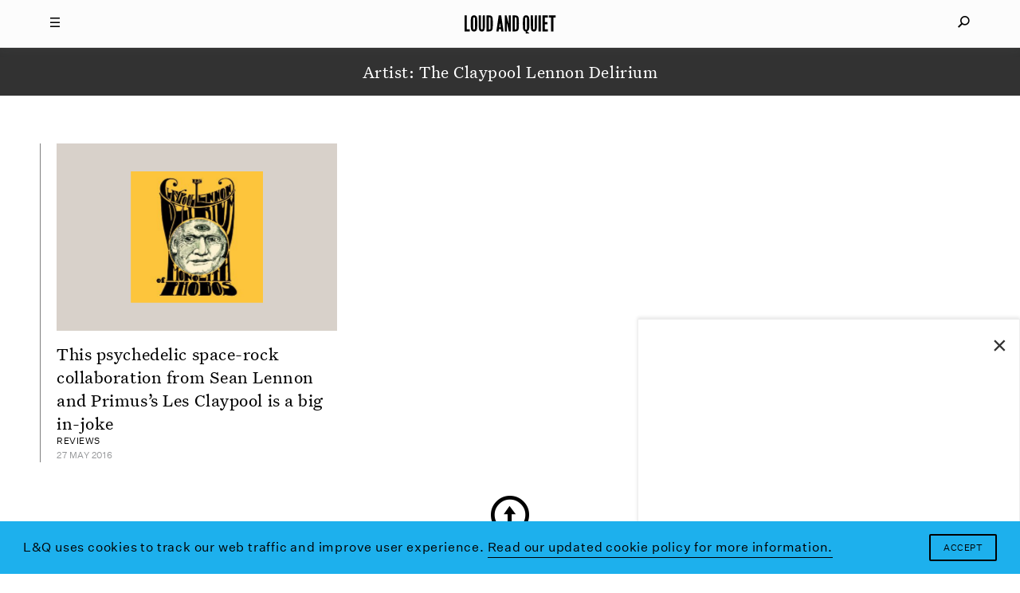

--- FILE ---
content_type: text/html; charset=UTF-8
request_url: https://www.loudandquiet.com/artist/the-claypool-lennon-delirium/
body_size: 8334
content:
<!doctype html><html class=no-js lang=en-US> <!-- 

  Website built and hosted by 44 Bytes Ltd. 
  
  https://www.44bytes.net/ 

  Powered by HTML5 boilerplate, Roots, Bootstrap,
  LESSCSS, Nginx, Git, and lots & lots of coffee.

--><head><meta charset="utf-8"><meta http-equiv="X-UA-Compatible" content="IE=edge"><title>The Claypool Lennon Delirium Archives - Loud And Quiet</title><meta name="viewport" content="width=device-width, initial-scale=1, maximum-scale=1, user-scalable=no"><meta name='robots' content='index, follow, max-image-preview:large, max-snippet:-1, max-video-preview:-1'><link rel=canonical href=https://www.loudandquiet.com/artist/the-claypool-lennon-delirium/ ><meta property="og:locale" content="en_US"><meta property="og:type" content="article"><meta property="og:title" content="The Claypool Lennon Delirium Archives - Loud And Quiet"><meta property="og:url" content="https://www.loudandquiet.com/artist/the-claypool-lennon-delirium/"><meta property="og:site_name" content="Loud And Quiet"><meta name="twitter:card" content="summary_large_image"><meta name="twitter:site" content="@LoudAndQuietMag"> <script type=application/ld+json class=yoast-schema-graph>{"@context":"https://schema.org","@graph":[{"@type":"CollectionPage","@id":"https://www.loudandquiet.com/artist/the-claypool-lennon-delirium/","url":"https://www.loudandquiet.com/artist/the-claypool-lennon-delirium/","name":"The Claypool Lennon Delirium Archives - Loud And Quiet","isPartOf":{"@id":"https://www.loudandquiet.com/#website"},"primaryImageOfPage":{"@id":"https://www.loudandquiet.com/artist/the-claypool-lennon-delirium/#primaryimage"},"image":{"@id":"https://www.loudandquiet.com/artist/the-claypool-lennon-delirium/#primaryimage"},"thumbnailUrl":"https://www.loudandquiet.com/files/2016/10/claypool-lennon-delirium-monolith-phobos-artwork.jpg","breadcrumb":{"@id":"https://www.loudandquiet.com/artist/the-claypool-lennon-delirium/#breadcrumb"},"inLanguage":"en-US"},{"@type":"ImageObject","inLanguage":"en-US","@id":"https://www.loudandquiet.com/artist/the-claypool-lennon-delirium/#primaryimage","url":"https://www.loudandquiet.com/files/2016/10/claypool-lennon-delirium-monolith-phobos-artwork.jpg","contentUrl":"https://www.loudandquiet.com/files/2016/10/claypool-lennon-delirium-monolith-phobos-artwork.jpg","width":1200,"height":1200},{"@type":"BreadcrumbList","@id":"https://www.loudandquiet.com/artist/the-claypool-lennon-delirium/#breadcrumb","itemListElement":[{"@type":"ListItem","position":1,"name":"Home","item":"https://www.loudandquiet.com/"},{"@type":"ListItem","position":2,"name":"The Claypool Lennon Delirium"}]},{"@type":"WebSite","@id":"https://www.loudandquiet.com/#website","url":"https://www.loudandquiet.com/","name":"Loud And Quiet","description":"","potentialAction":[{"@type":"SearchAction","target":{"@type":"EntryPoint","urlTemplate":"https://www.loudandquiet.com/?s={search_term_string}"},"query-input":{"@type":"PropertyValueSpecification","valueRequired":true,"valueName":"search_term_string"}}],"inLanguage":"en-US"}]}</script> <link rel=dns-prefetch href=//steadyhq.com><link rel=dns-prefetch href=//ajax.googleapis.com><style id=wp-img-auto-sizes-contain-inline-css>img:is([sizes=auto i],[sizes^="auto," i]){contain-intrinsic-size:3000px 1500px}</style><link rel=stylesheet id=wp-block-library-css href='/wp-includes/css/dist/block-library/style.min.css?ver=6.9' type=text/css media=all><style id=global-styles-inline-css>/*<![CDATA[*/:root{--wp--preset--aspect-ratio--square:1;--wp--preset--aspect-ratio--4-3:4/3;--wp--preset--aspect-ratio--3-4:3/4;--wp--preset--aspect-ratio--3-2:3/2;--wp--preset--aspect-ratio--2-3:2/3;--wp--preset--aspect-ratio--16-9:16/9;--wp--preset--aspect-ratio--9-16:9/16;--wp--preset--color--black:#000;--wp--preset--color--cyan-bluish-gray:#abb8c3;--wp--preset--color--white:#fff;--wp--preset--color--pale-pink:#f78da7;--wp--preset--color--vivid-red:#cf2e2e;--wp--preset--color--luminous-vivid-orange:#ff6900;--wp--preset--color--luminous-vivid-amber:#fcb900;--wp--preset--color--light-green-cyan:#7bdcb5;--wp--preset--color--vivid-green-cyan:#00d084;--wp--preset--color--pale-cyan-blue:#8ed1fc;--wp--preset--color--vivid-cyan-blue:#0693e3;--wp--preset--color--vivid-purple:#9b51e0;--wp--preset--gradient--vivid-cyan-blue-to-vivid-purple:linear-gradient(135deg,rgb(6,147,227) 0%,rgb(155,81,224) 100%);--wp--preset--gradient--light-green-cyan-to-vivid-green-cyan:linear-gradient(135deg,rgb(122,220,180) 0%,rgb(0,208,130) 100%);--wp--preset--gradient--luminous-vivid-amber-to-luminous-vivid-orange:linear-gradient(135deg,rgb(252,185,0) 0%,rgb(255,105,0) 100%);--wp--preset--gradient--luminous-vivid-orange-to-vivid-red:linear-gradient(135deg,rgb(255,105,0) 0%,rgb(207,46,46) 100%);--wp--preset--gradient--very-light-gray-to-cyan-bluish-gray:linear-gradient(135deg,rgb(238,238,238) 0%,rgb(169,184,195) 100%);--wp--preset--gradient--cool-to-warm-spectrum:linear-gradient(135deg,rgb(74,234,220) 0%,rgb(151,120,209) 20%,rgb(207,42,186) 40%,rgb(238,44,130) 60%,rgb(251,105,98) 80%,rgb(254,248,76) 100%);--wp--preset--gradient--blush-light-purple:linear-gradient(135deg,rgb(255,206,236) 0%,rgb(152,150,240) 100%);--wp--preset--gradient--blush-bordeaux:linear-gradient(135deg,rgb(254,205,165) 0%,rgb(254,45,45) 50%,rgb(107,0,62) 100%);--wp--preset--gradient--luminous-dusk:linear-gradient(135deg,rgb(255,203,112) 0%,rgb(199,81,192) 50%,rgb(65,88,208) 100%);--wp--preset--gradient--pale-ocean:linear-gradient(135deg,rgb(255,245,203) 0%,rgb(182,227,212) 50%,rgb(51,167,181) 100%);--wp--preset--gradient--electric-grass:linear-gradient(135deg,rgb(202,248,128) 0%,rgb(113,206,126) 100%);--wp--preset--gradient--midnight:linear-gradient(135deg,rgb(2,3,129) 0%,rgb(40,116,252) 100%);--wp--preset--font-size--small:13px;--wp--preset--font-size--medium:20px;--wp--preset--font-size--large:36px;--wp--preset--font-size--x-large:42px;--wp--preset--spacing--20:0.44rem;--wp--preset--spacing--30:0.67rem;--wp--preset--spacing--40:1rem;--wp--preset--spacing--50:1.5rem;--wp--preset--spacing--60:2.25rem;--wp--preset--spacing--70:3.38rem;--wp--preset--spacing--80:5.06rem;--wp--preset--shadow--natural:6px 6px 9px rgba(0, 0, 0, 0.2);--wp--preset--shadow--deep:12px 12px 50px rgba(0, 0, 0, 0.4);--wp--preset--shadow--sharp:6px 6px 0px rgba(0, 0, 0, 0.2);--wp--preset--shadow--outlined:6px 6px 0px -3px rgb(255, 255, 255), 6px 6px rgb(0, 0, 0);--wp--preset--shadow--crisp:6px 6px 0px rgb(0, 0, 0)}:where(.is-layout-flex){gap:0.5em}:where(.is-layout-grid){gap:0.5em}body .is-layout-flex{display:flex}.is-layout-flex{flex-wrap:wrap;align-items:center}.is-layout-flex>:is(*,div){margin:0}body .is-layout-grid{display:grid}.is-layout-grid>:is(*,div){margin:0}:where(.wp-block-columns.is-layout-flex){gap:2em}:where(.wp-block-columns.is-layout-grid){gap:2em}:where(.wp-block-post-template.is-layout-flex){gap:1.25em}:where(.wp-block-post-template.is-layout-grid){gap:1.25em}.has-black-color{color:var(--wp--preset--color--black) !important}.has-cyan-bluish-gray-color{color:var(--wp--preset--color--cyan-bluish-gray) !important}.has-white-color{color:var(--wp--preset--color--white) !important}.has-pale-pink-color{color:var(--wp--preset--color--pale-pink) !important}.has-vivid-red-color{color:var(--wp--preset--color--vivid-red) !important}.has-luminous-vivid-orange-color{color:var(--wp--preset--color--luminous-vivid-orange) !important}.has-luminous-vivid-amber-color{color:var(--wp--preset--color--luminous-vivid-amber) !important}.has-light-green-cyan-color{color:var(--wp--preset--color--light-green-cyan) !important}.has-vivid-green-cyan-color{color:var(--wp--preset--color--vivid-green-cyan) !important}.has-pale-cyan-blue-color{color:var(--wp--preset--color--pale-cyan-blue) !important}.has-vivid-cyan-blue-color{color:var(--wp--preset--color--vivid-cyan-blue) !important}.has-vivid-purple-color{color:var(--wp--preset--color--vivid-purple) !important}.has-black-background-color{background-color:var(--wp--preset--color--black) !important}.has-cyan-bluish-gray-background-color{background-color:var(--wp--preset--color--cyan-bluish-gray) !important}.has-white-background-color{background-color:var(--wp--preset--color--white) !important}.has-pale-pink-background-color{background-color:var(--wp--preset--color--pale-pink) !important}.has-vivid-red-background-color{background-color:var(--wp--preset--color--vivid-red) !important}.has-luminous-vivid-orange-background-color{background-color:var(--wp--preset--color--luminous-vivid-orange) !important}.has-luminous-vivid-amber-background-color{background-color:var(--wp--preset--color--luminous-vivid-amber) !important}.has-light-green-cyan-background-color{background-color:var(--wp--preset--color--light-green-cyan) !important}.has-vivid-green-cyan-background-color{background-color:var(--wp--preset--color--vivid-green-cyan) !important}.has-pale-cyan-blue-background-color{background-color:var(--wp--preset--color--pale-cyan-blue) !important}.has-vivid-cyan-blue-background-color{background-color:var(--wp--preset--color--vivid-cyan-blue) !important}.has-vivid-purple-background-color{background-color:var(--wp--preset--color--vivid-purple) !important}.has-black-border-color{border-color:var(--wp--preset--color--black) !important}.has-cyan-bluish-gray-border-color{border-color:var(--wp--preset--color--cyan-bluish-gray) !important}.has-white-border-color{border-color:var(--wp--preset--color--white) !important}.has-pale-pink-border-color{border-color:var(--wp--preset--color--pale-pink) !important}.has-vivid-red-border-color{border-color:var(--wp--preset--color--vivid-red) !important}.has-luminous-vivid-orange-border-color{border-color:var(--wp--preset--color--luminous-vivid-orange) !important}.has-luminous-vivid-amber-border-color{border-color:var(--wp--preset--color--luminous-vivid-amber) !important}.has-light-green-cyan-border-color{border-color:var(--wp--preset--color--light-green-cyan) !important}.has-vivid-green-cyan-border-color{border-color:var(--wp--preset--color--vivid-green-cyan) !important}.has-pale-cyan-blue-border-color{border-color:var(--wp--preset--color--pale-cyan-blue) !important}.has-vivid-cyan-blue-border-color{border-color:var(--wp--preset--color--vivid-cyan-blue) !important}.has-vivid-purple-border-color{border-color:var(--wp--preset--color--vivid-purple) !important}.has-vivid-cyan-blue-to-vivid-purple-gradient-background{background:var(--wp--preset--gradient--vivid-cyan-blue-to-vivid-purple) !important}.has-light-green-cyan-to-vivid-green-cyan-gradient-background{background:var(--wp--preset--gradient--light-green-cyan-to-vivid-green-cyan) !important}.has-luminous-vivid-amber-to-luminous-vivid-orange-gradient-background{background:var(--wp--preset--gradient--luminous-vivid-amber-to-luminous-vivid-orange) !important}.has-luminous-vivid-orange-to-vivid-red-gradient-background{background:var(--wp--preset--gradient--luminous-vivid-orange-to-vivid-red) !important}.has-very-light-gray-to-cyan-bluish-gray-gradient-background{background:var(--wp--preset--gradient--very-light-gray-to-cyan-bluish-gray) !important}.has-cool-to-warm-spectrum-gradient-background{background:var(--wp--preset--gradient--cool-to-warm-spectrum) !important}.has-blush-light-purple-gradient-background{background:var(--wp--preset--gradient--blush-light-purple) !important}.has-blush-bordeaux-gradient-background{background:var(--wp--preset--gradient--blush-bordeaux) !important}.has-luminous-dusk-gradient-background{background:var(--wp--preset--gradient--luminous-dusk) !important}.has-pale-ocean-gradient-background{background:var(--wp--preset--gradient--pale-ocean) !important}.has-electric-grass-gradient-background{background:var(--wp--preset--gradient--electric-grass) !important}.has-midnight-gradient-background{background:var(--wp--preset--gradient--midnight) !important}.has-small-font-size{font-size:var(--wp--preset--font-size--small) !important}.has-medium-font-size{font-size:var(--wp--preset--font-size--medium) !important}.has-large-font-size{font-size:var(--wp--preset--font-size--large) !important}.has-x-large-font-size{font-size:var(--wp--preset--font-size--x-large) !important}/*]]>*/</style><style id=classic-theme-styles-inline-css>/*! This file is auto-generated */
.wp-block-button__link{color:#fff;background-color:#32373c;border-radius:9999px;box-shadow:none;text-decoration:none;padding:calc(.667em + 2px) calc(1.333em + 2px);font-size:1.125em}.wp-block-file__button{background:#32373c;color:#fff;text-decoration:none}</style><link rel=stylesheet id=wp-smart-popup-style-css href='/wp-content/plugins/wp-smart-popup/assets/css/popup.css?ver=2.1.3' type=text/css media=all><link rel=stylesheet id=roots_css-css href=/wp-content/themes/loudandquiet/assets/css/main.min.css?df8341ff4bd954b7a9d245632876e461 type=text/css media=all> <script src="https://steadyhq.com/widget_loader/52bf59bd-eee0-486d-b2c8-33a01643e90c?ver=1.3.3" id=steady-wp-js></script> <script src=//ajax.googleapis.com/ajax/libs/jquery/1.11.1/jquery.min.js id=jquery-js></script> <script>window.jQuery||document.write('<script src=https://www.loudandquiet.com/wp-content/themes/loudandquiet/assets/vendor/jquery/dist/jquery.min.js?1.11.1><\/script>')</script> <script src=/wp-content/themes/loudandquiet/assets/js/vendor/modernizr.min.js id=modernizr-js></script> <link rel=https://api.w.org/ href=https://www.loudandquiet.com/wp-json/ ><link rel=alternate title=JSON type=application/json href=https://www.loudandquiet.com/wp-json/wp/v2/artist/559><meta property="fb:pages" content="270484778284"><link rel=icon href=https://www.loudandquiet.com/files/2023/07/cropped-icon-1-32x32.jpg sizes=32x32><link rel=icon href=https://www.loudandquiet.com/files/2023/07/cropped-icon-1-192x192.jpg sizes=192x192><link rel=apple-touch-icon href=https://www.loudandquiet.com/files/2023/07/cropped-icon-1-180x180.jpg><meta name="msapplication-TileImage" content="https://www.loudandquiet.com/files/2023/07/cropped-icon-1-270x270.jpg"><style id=wp-custom-css>/*<![CDATA[*/So, it just so happens that we've just put out a new feature interview with Patience, AKA Roxanne Clifford, formerly of Veronica Falls. While she's left London, moved to L.A. and experimented with electro-pop she's also found time to direct this lo-fi new video from Sacred Paws.
The band features Rachel Aggs, who is also in Shopping and Trash Kit, together with Eilidh Rogers.
The London/Glasgow based pairing released their debut EP 'Six Songs' last year, and despite the 400 or so miles between them, have continued to get together to make new music.
'Everyday', the first new track since that 2015 EP, is released along with another song, 'Rest', on vinyl via Rock Action on 21 October.
The lo-fi video for 'Everyday' - where you can often see the duo &lt;em&gt;almost&lt;/em&gt;burst out laughing - is an infectious addendum to an already catchy song.
Watch the video below:
[video_youtube id="IzY9ccn13w8"]
They've also got a smattering of shows coming up:
Glasgow, Platform - 15 October
Glasgow, Centre for Contemporary Arts (with The Raincoats) - 13 November
Glasgow, Rum Shack - 10 December/*]]>*/</style> <script src=https://kit.fontawesome.com/097b3e7e3f.js crossorigin=anonymous></script> <link href="https://fonts.googleapis.com/css?family=Libre+Baskerville:400,400i,700" rel=stylesheet><link rel=stylesheet type=text/css href=/wp-content/themes/loudandquiet/assets/css/cookieconsent.min.css> <script src=//cdnjs.cloudflare.com/ajax/libs/cookieconsent2/3.0.3/cookieconsent.min.js></script> <link rel=alternate type=application/rss+xml title="Loud And Quiet Feed" href=https://www.loudandquiet.com/feed/ ><meta property="fb:pages" content="270484778284"><meta name="msvalidate.01" content="8002BFC7F474C7B34A773C27ABDEE800"><meta name="apple-mobile-web-app-title" content="Loud And Quiet"><meta name="application-name" content="Loud And Quiet"><meta name="theme-color" content="#000000">  <script>window.addEventListener("load",function(){window.cookieconsent.initialise({"palette":{"popup":{"background":"#1db0ed","text":"#ffffff"},"button":{"background":"#1db0ed","text":"#ffffff"}},"content":{"message":"L&Q uses cookies to track our web traffic and improve user experience.","dismiss":"Accept","link":"Read our updated cookie policy for more information.","href":"/privacy-policy/"}})});</script>  <script async src="https://www.googletagmanager.com/gtag/js?id=G-3HXM6XS1Q6"></script> <script>window.dataLayer=window.dataLayer||[];function gtag(){dataLayer.push(arguments);}
gtag('js',new Date());gtag('config','G-3HXM6XS1Q6');</script>  <script type=application/ld+json>{"@context":"http://schema.org","@type":"WebSite","url":"http://www.loudandquiet.com/","potentialAction":{"@type":"SearchAction","target":"https://www.loudandquiet.com/search/{search_term_string}","query-input":"required name=search_term_string"}}</script>  <script async src=//pagead2.googlesyndication.com/pagead/js/adsbygoogle.js></script> <script>(adsbygoogle=window.adsbygoogle||[]).push({google_ad_client:"ca-pub-7770677583894513",enable_page_level_ads:true});</script>  <script>var googletag=googletag||{};googletag.cmd=googletag.cmd||[];(function(){var gads=document.createElement('script');gads.async=true;gads.type='text/javascript';var useSSL='https:'==document.location.protocol;gads.src=(useSSL?'https:':'http:')+'//www.googletagservices.com/tag/js/gpt.js';var node=document.getElementsByTagName('script')[0];node.parentNode.insertBefore(gads,node);})();</script> <script>googletag.cmd.push(function(){dfp_banner_970=googletag.defineSlot('/264359219/banner_970x90',[970,90],'dfp_banner_970--1').addService(googletag.pubads());dfp_banner_970=googletag.defineSlot('/264359219/banner_970x90',[970,90],'dfp_banner_970--2').addService(googletag.pubads());dfp_banner_970=googletag.defineSlot('/264359219/banner_970x90',[970,90],'dfp_banner_970--3').addService(googletag.pubads());dfp_banner_970=googletag.defineSlot('/264359219/banner_970x90',[970,90],'dfp_banner_970--4').addService(googletag.pubads());dfp_banner_728=googletag.defineSlot('/264359219/banner_728x90',[728,90],'dfp_banner_728--1').addService(googletag.pubads());dfp_banner_728=googletag.defineSlot('/264359219/banner_728x90',[728,90],'dfp_banner_728--2').addService(googletag.pubads());dfp_banner_728=googletag.defineSlot('/264359219/banner_728x90',[728,90],'dfp_banner_728--3').addService(googletag.pubads());dfp_banner_728=googletag.defineSlot('/264359219/banner_728x90',[728,90],'dfp_banner_728--4').addService(googletag.pubads());dfp_banner_468=googletag.defineSlot('/264359219/banner_468x60',[468,60],'dfp_banner_468--1').addService(googletag.pubads());dfp_banner_468=googletag.defineSlot('/264359219/banner_468x60',[468,60],'dfp_banner_468--2').addService(googletag.pubads());dfp_banner_468=googletag.defineSlot('/264359219/banner_468x60',[468,60],'dfp_banner_468--3').addService(googletag.pubads());dfp_banner_468=googletag.defineSlot('/264359219/banner_468x60',[468,60],'dfp_banner_468--4').addService(googletag.pubads());dfp_banner_300=googletag.defineSlot('/264359219/banner_300x50',[300,50],'dfp_banner_300--1').addService(googletag.pubads());dfp_banner_300=googletag.defineSlot('/264359219/banner_300x50',[300,50],'dfp_banner_300--2').addService(googletag.pubads());dfp_banner_300=googletag.defineSlot('/264359219/banner_300x50',[300,50],'dfp_banner_300--3').addService(googletag.pubads());dfp_banner_300=googletag.defineSlot('/264359219/banner_300x50',[300,50],'dfp_banner_300--4').addService(googletag.pubads());});googletag.cmd.push(function(){googletag.pubads().enableAsyncRendering();googletag.pubads().addEventListener('slotRenderEnded',function(event){ad_postprocess(event);});googletag.enableServices();});</script>  <script>!function(f,b,e,v,n,t,s)
{if(f.fbq)return;n=f.fbq=function(){n.callMethod?n.callMethod.apply(n,arguments):n.queue.push(arguments)};if(!f._fbq)f._fbq=n;n.push=n;n.loaded=!0;n.version='2.0';n.queue=[];t=b.createElement(e);t.async=!0;t.src=v;s=b.getElementsByTagName(e)[0];s.parentNode.insertBefore(t,s)}(window,document,'script','https://connect.facebook.net/en_US/fbevents.js');fbq('init','2702725406624434');fbq('track','PageView');</script> <noscript><img height=1 width=1 style=display:none src="https://www.facebook.com/tr?id=2702725406624434&ev=PageView&noscript=1"></noscript></head><body class="archive tax-artist term-the-claypool-lennon-delirium term-559 wp-theme-loudandquiet"><div id=mq></div><div id=loudandquiet-page> <a name=top></a><header id=main_header class=loudandquiet-header><div class=loudandquiet-header__blocker></div><div class="container loudandquiet-header__container loudandquiet-header__container--main"><div class=loudandquiet-header__hamburger> <a href=#main-nav-open id=main_nav_open><i class=burger></i></a> <a href=#main-nav-close id=main_nav_close><i class=close></i></a></div><div class=loudandquiet-header__sharer> <a href=#sharing-nav-open id=sharing_nav_open><i class=glass></i></a> <a href=#sharing-nav-close id=sharing_nav_close><i class=close></i></a></div> <a href=https://www.loudandquiet.com/ title="Loud And Quiet" class=loudandquiet-header__logo><h1>Loud And Quiet</h1> </a></div><div class=container id=curtain_top><div class=loudandquiet-header__curtain--top></div></div><div id=main_nav_dropdown class="container loudandquiet-header__container inertialScroll"><div class=row><div class="col-md-2 col-lg-3"></div><div class="col-xs-12 col-md-8 col-lg-6 loudandquiet-header__navmenu"><h3>20 years of moderate success</h3><ul id=nav_menu class="nav navbar-nav"><li class=menu-lq-weekly-on-substack><a href=https://loudandquiet.substack.com/ ><i>L&#038;Q Weekly</i> on Substack</a></li> <li class=menu-podcasts><a href=https://www.loudandquiet.com/podcasts/ >Podcasts</a></li> <li class=menu-reviews><a href=https://www.loudandquiet.com/reviews/ >Reviews</a></li> <li class=menu-interviews><a href=https://www.loudandquiet.com/interviews/ >Interviews</a></li> <li class=menu-shorts><a href=https://www.loudandquiet.com/shorts/ >Shorts</a></li> <li class=menu-magazine><a href=https://www.loudandquiet.com/magazines/ >Magazine</a></li> <li class=menu-shop><a href=https://loudandquiet.bigcartel.com/ >Shop</a></li></ul><div class=magsep></div><div class=row><div class="col-xs-6 col-sm-3 loudandquiet-magazine">  <a href=https://www.loudandquiet.com/magazines/issue-163/ >  <img class=lazyload src=https://www.loudandquiet.com/files/2024/01/Issue_163_KimGordon_Cover-no-outline-320x409.jpg data-srcset="https://www.loudandquiet.com/files/2024/01/Issue_163_KimGordon_Cover-no-outline-320x409.jpg 320w, https://www.loudandquiet.com/files/2024/01/Issue_163_KimGordon_Cover-no-outline-480x613.jpg 480w, https://www.loudandquiet.com/files/2024/01/Issue_163_KimGordon_Cover-no-outline-768x980.jpg 768w" data-sizes=auto>  <span>Issue 163</span>  </a></div><div class="col-xs-6 col-sm-3 loudandquiet-magazine">  <a href=https://www.loudandquiet.com/magazines/issue-162/ >  <img class=lazyload src=https://www.loudandquiet.com/files/2023/11/lankum-cover-large-320x409.jpg data-srcset="https://www.loudandquiet.com/files/2023/11/lankum-cover-large-320x409.jpg 320w, https://www.loudandquiet.com/files/2023/11/lankum-cover-large-480x613.jpg 480w, https://www.loudandquiet.com/files/2023/11/lankum-cover-large-768x980.jpg 768w" data-sizes=auto>  <span>Issue 162</span>  </a></div><div class="col-xs-6 col-sm-3 loudandquiet-magazine">  <a href=https://www.loudandquiet.com/magazines/issue-161/ >  <img class=lazyload src=https://www.loudandquiet.com/files/2023/09/issue-161-cover-the-streets-320x409.jpg data-srcset="https://www.loudandquiet.com/files/2023/09/issue-161-cover-the-streets-320x409.jpg 320w, https://www.loudandquiet.com/files/2023/09/issue-161-cover-the-streets-480x613.jpg 480w, https://www.loudandquiet.com/files/2023/09/issue-161-cover-the-streets-768x981.jpg 768w" data-sizes=auto>  <span>Issue 161</span>  </a></div><div class="col-xs-6 col-sm-3 loudandquiet-magazine">  <a href=https://www.loudandquiet.com/magazines/issue-160/ >  <img class=lazyload src=https://www.loudandquiet.com/files/2023/07/chai-cover-issue-160-320x409.jpg data-srcset="https://www.loudandquiet.com/files/2023/07/chai-cover-issue-160-320x409.jpg 320w, https://www.loudandquiet.com/files/2023/07/chai-cover-issue-160-480x613.jpg 480w, https://www.loudandquiet.com/files/2023/07/chai-cover-issue-160-768x980.jpg 768w" data-sizes=auto>  <span>Issue 160</span>  </a></div></div><div class=socialsep></div><p class=nav-socials><a target=_blank href=https://twitter.com/LoudAndQuietMag><i class="fa fa-fw fa-twitter" aria-hidden=true></i></a><a target=_blank href=https://www.facebook.com/loudandquietmag/ ><i class="fa fa-fw fa-facebook" aria-hidden=true></i></a><a target=_blank href=https://www.youtube.com/user/LOUDANDQUIET><i class="fa fa-fw fa-youtube" aria-hidden=true></i></a><a target=_blank href="https://www.instagram.com/loudandquietmag/?hl=en"><i class="fa fa-fw fa-instagram" aria-hidden=true></i></a><a target=_blank href=https://itunes.apple.com/gb/curator/loud-and-quiet/id1101460116><i class="fa fa-fw fa-apple" aria-hidden=true></i></a></p></div><div class="col-md-2 col-lg-3"></div></div></div><div id=sharing_nav_dropdown class="container loudandquiet-header__container inertialScroll"><div class=row><div class="col-md-2 col-lg-3"></div><div class="col-xs-12 col-md-8 col-lg-6 loudandquiet-header__searchmenu"><ul id=search_menu class="nav navbar-nav"><li class=search><form role=search class=form-inline method=get action=https://www.loudandquiet.com/ > <input id=nav_search_input type=search autocomplete=off value name=s placeholder=Search...></form></li></ul></div><div class="col-md-2 col-lg-3"></div></div></div><div class=container id=curtain_bottom><div class=loudandquiet-header__curtain--bottom></div></div></header><div class=loudandquiet-layout role=document><main class=loudandquiet-layout__main role=main><div class="container loudandquiet-breadcrumb"><h3>Artist: The Clay<span class=overflow>pool Lennon Delirium</span><span class=tail>&hellip;</span></h3></div><div class="container loudandquiet-list loudandquiet-list--6_3-3"><div class="row loudandquiet-listrow loudandquiet-listrow--6_3-3"><article class="loudandquiet-listing loudandquiet-listing--r1of3 loudandquiet-listing--b1of6 col-xs-12 col-ms-6 col-sm-4"><div class="loudandquiet-listimg loudandquiet-listimg--crop_square"><div class="loudandquiet-listimg__container loudandquiet-listimg__container--crop_square"><a href=https://www.loudandquiet.com/reviews/claypool-lennon-delirium-monolith-phobos-2/ ><img class="loudandquiet-listimg__image loudandquiet-listimg--defaultcolor loudandquiet-listimg__image--even loudandquiet-listimg__image--crop_square lazyload" src=https://www.loudandquiet.com/files/2016/10/claypool-lennon-delirium-monolith-phobos-artwork-320x320.jpg data-srcset="https://www.loudandquiet.com/files/2016/10/claypool-lennon-delirium-monolith-phobos-artwork-320x320.jpg 320w, https://www.loudandquiet.com/files/2016/10/claypool-lennon-delirium-monolith-phobos-artwork-480x480.jpg 480w, https://www.loudandquiet.com/files/2016/10/claypool-lennon-delirium-monolith-phobos-artwork-768x768.jpg 768w" data-sizes=auto></a></div></div><div class=loudandquiet-listblock><h3><a href=https://www.loudandquiet.com/reviews/claypool-lennon-delirium-monolith-phobos-2/ >This psychedelic space-rock collaboration from Sean Lennon and Primus’s Les Claypool is a big in-joke</a></h3><div class=loudandquiet-listblock__meta><p class=posttype>reviews</p><p class=postage>27 May 2016</p></div></div></article><div class="clearfix col-xs-12 hidden-ms hidden-sm hidden-md hidden-lg hidden-xl loudandquiet-gridsep"><hr class=loudandquiet-gridsep__line></div></div></div><div class=loudandquiet-footer__totop> <a id=back_to_top href=#top title="Back to top"><i>&#x2191;</i></a></div><footer class=loudandquiet-footer><div class="container loudandquiet-footer__container"><p class=sitename>Loud And Quiet</p><p class=tagline>20 years of moderate success</p><p class=bullet>•</p><ul id=footer_nav_menu_1 class="nav navbar-nav"><li class=menu-shorts><a href=https://www.loudandquiet.com/shorts/ >Shorts</a></li> <li class=menu-interviews><a href=https://www.loudandquiet.com/interviews/ >Interviews</a></li> <li class=menu-podcasts><a href=https://www.loudandquiet.com/podcasts/ >Podcasts</a></li> <li class=menu-reviews><a href=https://www.loudandquiet.com/reviews/ >Reviews</a></li></ul><ul id=footer_nav_menu_2 class="nav navbar-nav"><li class=menu-contact><a href=https://www.loudandquiet.com/contact/ >Contact</a></li> <li class=menu-about><a href=https://www.loudandquiet.com/about/ >About</a></li> <li class=menu-magazines><a href=https://www.loudandquiet.com/magazines/ >Magazines</a></li></ul><ul id=footer_nav_menu_mobile class="nav navbar-nav"><li class=menu-become-a-member><a href=https://www.loudandquiet.com/subscribe/ >Become a member</a></li></ul><p class=social><a target=_blank href=https://twitter.com/LoudAndQuietMag><i class="fa fa-fw fa-twitter" aria-hidden=true></i></a><a target=_blank href=https://www.facebook.com/loudandquietmag/ ><i class="fa fa-fw fa-facebook" aria-hidden=true></i></a><a target=_blank href=https://www.youtube.com/user/LOUDANDQUIET><i class="fa fa-fw fa-youtube" aria-hidden=true></i></a><a target=_blank href="https://www.instagram.com/loudandquietmag/?hl=en"><i class="fa fa-fw fa-instagram" aria-hidden=true></i></a><a target=_blank href=https://itunes.apple.com/gb/curator/loud-and-quiet/id1101460116><i class="fa fa-fw fa-apple" aria-hidden=true></i></a></p><p class=copyright>&copy; LOUD AND QUIET 2026. All rights reserved.</p><p class=terms><a href=/terms-conditions/ >Terms &amp; Conditions</a><a href=/privacy-policy/ >Privacy Policy</a></p><div class=credits> Website by <a class=credit-44bytes title="Intelligent Web Design, Hosting &amp; Management" href=https://www.44bytes.net target=_blank>44 Bytes</a></div></div></footer></main></div></div> <script>var $buoop={vs:{i:10,f:-4,o:-4,s:7,c:-4},c:4};function $buo_f(){var e=document.createElement("script");e.src="//browser-update.org/update.min.js";document.body.appendChild(e);};try{document.addEventListener("DOMContentLoaded",$buo_f,false)}
catch(e){window.attachEvent("onload",$buo_f)}</script> <script type=speculationrules>{"prefetch":[{"source":"document","where":{"and":[{"href_matches":"/*"},{"not":{"href_matches":["/wp-*.php","/wp-admin/*","/files/*","/wp-content/*","/wp-content/plugins/*","/wp-content/themes/loudandquiet/*","/*\\?(.+)"]}},{"not":{"selector_matches":"a[rel~=\"nofollow\"]"}},{"not":{"selector_matches":".no-prefetch, .no-prefetch a"}}]},"eagerness":"conservative"}]}</script> <div id=wp-smart-popup-container></div><script id=disqus_count-js-extra>var countVars={"disqusShortname":"loudandquiet"};</script> <script src="/wp-content/plugins/disqus-comment-system/public/js/comment_count.js?ver=3.1.3" id=disqus_count-js></script> <script id=wp-smart-popup-script-js-extra>var wpSmartPopup={"ajax_url":"https://www.loudandquiet.com/wp-admin/admin-ajax.php","nonce":"bf69935e26"};</script> <script src="/wp-content/plugins/wp-smart-popup/assets/js/popup.js?ver=2.1.3" id=wp-smart-popup-script-js></script> <script src=/wp-content/themes/loudandquiet/assets/js/scripts.min.js?d8b9fe8aeead5818122cf111cb0abe6b id=roots_js-js></script> <script>(function(i,s,o,g,r,a,m){i['GoogleAnalyticsObject']=r;i[r]=i[r]||function(){(i[r].q=i[r].q||[]).push(arguments)},i[r].l=1*new Date();a=s.createElement(o),m=s.getElementsByTagName(o)[0];a.async=1;a.src=g;m.parentNode.insertBefore(a,m)})(window,document,'script','//www.google-analytics.com/analytics.js','ga');ga('create','UA-82902949-1','auto');ga('send','pageview');</script> <style>.login-button.cleanslate{padding:0px
!important;border:none !important;box-shadow:none !important;color:#000 !important;background-color:transparent !important;font-weight:normal !important;font-family:'LQ Sans',sans-serif !important;letter-spacing:0.05em !important}.login-button.cleanslate:hover{color:#00AFF0 !important;background-color:transparent !important;border:none !important;box-shadow:none !important}.login-button.cleanslate
img{display:none !important}.login-button.cleanslate .login-button__separator{display:none !important}@media (max-width: 767px){.login-button.cleanslate .login-button__text{position:relative !important;top:1px !important;right:8px !important;cursor:pointer !important;font-size:11.2px !important}.login-button.cleanslate .login-button__text
i{margin-left:4px !important;display:none !important;font-size:15px !important}}@media (min-width: 768px){.login-button.cleanslate .login-button__text
i{position:relative !important;top:0px !important;display:inline !important;cursor:pointer !important}}@media (min-width: 768px) and (max-width: 1279px){.login-button.cleanslate .login-button__text{position:relative !important;top:-7px !important;right:8px !important;font-size:11.2px !important;cursor:pointer !important}}@media (min-width: 1280px){.login-button.cleanslate .login-button__text{position:relative !important;top:-3px !important;right:8px !important;cursor:pointer !important}}</style></body></html> <!--
Performance optimized by W3 Total Cache. Learn more: https://www.boldgrid.com/w3-total-cache/?utm_source=w3tc&utm_medium=footer_comment&utm_campaign=free_plugin

Object Caching 124/194 objects using Memcache
Page Caching using Disk: Enhanced 
Minified using Disk

Served from: www.loudandquiet.com @ 2026-01-24 07:26:10 by W3 Total Cache
-->

--- FILE ---
content_type: text/html; charset=utf-8
request_url: https://www.google.com/recaptcha/api2/aframe
body_size: 268
content:
<!DOCTYPE HTML><html><head><meta http-equiv="content-type" content="text/html; charset=UTF-8"></head><body><script nonce="zavVULBgE0mlQ2eGM7ysOA">/** Anti-fraud and anti-abuse applications only. See google.com/recaptcha */ try{var clients={'sodar':'https://pagead2.googlesyndication.com/pagead/sodar?'};window.addEventListener("message",function(a){try{if(a.source===window.parent){var b=JSON.parse(a.data);var c=clients[b['id']];if(c){var d=document.createElement('img');d.src=c+b['params']+'&rc='+(localStorage.getItem("rc::a")?sessionStorage.getItem("rc::b"):"");window.document.body.appendChild(d);sessionStorage.setItem("rc::e",parseInt(sessionStorage.getItem("rc::e")||0)+1);localStorage.setItem("rc::h",'1769239574607');}}}catch(b){}});window.parent.postMessage("_grecaptcha_ready", "*");}catch(b){}</script></body></html>

--- FILE ---
content_type: application/javascript
request_url: https://www.loudandquiet.com/wp-content/themes/loudandquiet/assets/js/vendor/modernizr.min.js
body_size: 4478
content:
/*! modernizr 3.11.4 (Custom Build) | MIT *
 * https://modernizr.com/download/?-arrow-audio-canvas-contains-inlinesvg-json-proxy-srcset-svg-target-template-touchevents-video-addtest-setclasses-shiv-testprop !*/
!function(scriptGlobalObject,window,document,undefined){function is(e,t){return typeof e===t}function testRunner(){var e,t,n,r,o,i,a;for(var d in tests)if(tests.hasOwnProperty(d)){if(e=[],t=tests[d],t.name&&(e.push(t.name.toLowerCase()),t.options&&t.options.aliases&&t.options.aliases.length))for(n=0;n<t.options.aliases.length;n++)e.push(t.options.aliases[n].toLowerCase());for(r=is(t.fn,"function")?t.fn():t.fn,o=0;o<e.length;o++)i=e[o],a=i.split("."),1===a.length?Modernizr[a[0]]=r:(Modernizr[a[0]]&&(!Modernizr[a[0]]||Modernizr[a[0]]instanceof Boolean)||(Modernizr[a[0]]=new Boolean(Modernizr[a[0]])),Modernizr[a[0]][a[1]]=r),classes.push((r?"":"no-")+a.join("-"))}}function setClasses(e){var t=docElement.className,n=Modernizr._config.classPrefix||"";if(isSVG&&(t=t.baseVal),Modernizr._config.enableJSClass){var r=new RegExp("(^|\\s)"+n+"no-js(\\s|$)");t=t.replace(r,"$1"+n+"js$2")}Modernizr._config.enableClasses&&(e.length>0&&(t+=" "+n+e.join(" "+n)),isSVG?docElement.className.baseVal=t:docElement.className=t)}function addTest(e,t){if("object"==typeof e)for(var n in e)hasOwnProp(e,n)&&addTest(n,e[n]);else{e=e.toLowerCase();var r=e.split("."),o=Modernizr[r[0]];if(2===r.length&&(o=o[r[1]]),void 0!==o)return Modernizr;t="function"==typeof t?t():t,1===r.length?Modernizr[r[0]]=t:(!Modernizr[r[0]]||Modernizr[r[0]]instanceof Boolean||(Modernizr[r[0]]=new Boolean(Modernizr[r[0]])),Modernizr[r[0]][r[1]]=t),setClasses([(t&&!1!==t?"":"no-")+r.join("-")]),Modernizr._trigger(e,t)}return Modernizr}function contains(e,t){return!!~(""+e).indexOf(t)}function createElement(){return"function"!=typeof document.createElement?document.createElement(arguments[0]):isSVG?document.createElementNS.call(document,"http://www.w3.org/2000/svg",arguments[0]):document.createElement.apply(document,arguments)}function getBody(){var e=document.body;return e||(e=createElement(isSVG?"svg":"body"),e.fake=!0),e}function injectElementWithStyles(e,t,n,r){var o,i,a,d,s="modernizr",c=createElement("div"),l=getBody();if(parseInt(n,10))for(;n--;)a=createElement("div"),a.id=r?r[n]:s+(n+1),c.appendChild(a);return o=createElement("style"),o.type="text/css",o.id="s"+s,(l.fake?l:c).appendChild(o),l.appendChild(c),o.styleSheet?o.styleSheet.cssText=e:o.appendChild(document.createTextNode(e)),c.id=s,l.fake&&(l.style.background="",l.style.overflow="hidden",d=docElement.style.overflow,docElement.style.overflow="hidden",docElement.appendChild(l)),i=t(c,e),l.fake?(l.parentNode.removeChild(l),docElement.style.overflow=d,docElement.offsetHeight):c.parentNode.removeChild(c),!!i}function domToCSS(e){return e.replace(/([A-Z])/g,function(e,t){return"-"+t.toLowerCase()}).replace(/^ms-/,"-ms-")}function computedStyle(e,t,n){var r;if("getComputedStyle"in window){r=getComputedStyle.call(window,e,t);var o=window.console;if(null!==r)n&&(r=r.getPropertyValue(n));else if(o){var i=o.error?"error":"log";o[i].call(o,"getComputedStyle returning null, its possible modernizr test results are inaccurate")}}else r=!t&&e.currentStyle&&e.currentStyle[n];return r}function nativeTestProps(e,t){var n=e.length;if("CSS"in window&&"supports"in window.CSS){for(;n--;)if(window.CSS.supports(domToCSS(e[n]),t))return!0;return!1}if("CSSSupportsRule"in window){for(var r=[];n--;)r.push("("+domToCSS(e[n])+":"+t+")");return r=r.join(" or "),injectElementWithStyles("@supports ("+r+") { #modernizr { position: absolute; } }",function(e){return"absolute"===computedStyle(e,null,"position")})}return undefined}function cssToDOM(e){return e.replace(/([a-z])-([a-z])/g,function(e,t,n){return t+n.toUpperCase()}).replace(/^-/,"")}function testProps(e,t,n,r){function o(){a&&(delete mStyle.style,delete mStyle.modElem)}if(r=!is(r,"undefined")&&r,!is(n,"undefined")){var i=nativeTestProps(e,n);if(!is(i,"undefined"))return i}for(var a,d,s,c,l,u=["modernizr","tspan","samp"];!mStyle.style&&u.length;)a=!0,mStyle.modElem=createElement(u.shift()),mStyle.style=mStyle.modElem.style;for(s=e.length,d=0;d<s;d++)if(c=e[d],l=mStyle.style[c],contains(c,"-")&&(c=cssToDOM(c)),mStyle.style[c]!==undefined){if(r||is(n,"undefined"))return o(),"pfx"!==t||c;try{mStyle.style[c]=n}catch(e){}if(mStyle.style[c]!==l)return o(),"pfx"!==t||c}return o(),!1}var tests=[],ModernizrProto={_version:"3.11.4",_config:{classPrefix:"",enableClasses:!0,enableJSClass:!0,usePrefixes:!0},_q:[],on:function(e,t){var n=this;setTimeout(function(){t(n[e])},0)},addTest:function(e,t,n){tests.push({name:e,fn:t,options:n})},addAsyncTest:function(e){tests.push({name:null,fn:e})}},Modernizr=function(){};Modernizr.prototype=ModernizrProto,Modernizr=new Modernizr;var classes=[],docElement=document.documentElement,isSVG="svg"===docElement.nodeName.toLowerCase(),hasOwnProp;!function(){var e={}.hasOwnProperty;hasOwnProp=is(e,"undefined")||is(e.call,"undefined")?function(e,t){return t in e&&is(e.constructor.prototype[t],"undefined")}:function(t,n){return e.call(t,n)}}(),ModernizrProto._l={},ModernizrProto.on=function(e,t){this._l[e]||(this._l[e]=[]),this._l[e].push(t),Modernizr.hasOwnProperty(e)&&setTimeout(function(){Modernizr._trigger(e,Modernizr[e])},0)},ModernizrProto._trigger=function(e,t){if(this._l[e]){var n=this._l[e];setTimeout(function(){var e;for(e=0;e<n.length;e++)(0,n[e])(t)},0),delete this._l[e]}},Modernizr._q.push(function(){ModernizrProto.addTest=addTest});var modElem={elem:createElement("modernizr")};Modernizr._q.push(function(){delete modElem.elem});var mStyle={style:modElem.elem.style};Modernizr._q.unshift(function(){delete mStyle.style});var testProp=ModernizrProto.testProp=function(e,t,n){return testProps([e],undefined,t,n)},html5;isSVG||function(e,t){function n(e,t){var n=e.createElement("p"),r=e.getElementsByTagName("head")[0]||e.documentElement;return n.innerHTML="x<style>"+t+"</style>",r.insertBefore(n.lastChild,r.firstChild)}function r(){var e=g.elements;return"string"==typeof e?e.split(" "):e}function o(e,t){var n=g.elements;"string"!=typeof n&&(n=n.join(" ")),"string"!=typeof e&&(e=e.join(" ")),g.elements=n+" "+e,c(t)}function i(e){var t=v[e[h]];return t||(t={},y++,e[h]=y,v[y]=t),t}function a(e,n,r){if(n||(n=t),u)return n.createElement(e);r||(r=i(n));var o;return o=r.cache[e]?r.cache[e].cloneNode():p.test(e)?(r.cache[e]=r.createElem(e)).cloneNode():r.createElem(e),!o.canHaveChildren||f.test(e)||o.tagUrn?o:r.frag.appendChild(o)}function d(e,n){if(e||(e=t),u)return e.createDocumentFragment();n=n||i(e);for(var o=n.frag.cloneNode(),a=0,d=r(),s=d.length;a<s;a++)o.createElement(d[a]);return o}function s(e,t){t.cache||(t.cache={},t.createElem=e.createElement,t.createFrag=e.createDocumentFragment,t.frag=t.createFrag()),e.createElement=function(n){return g.shivMethods?a(n,e,t):t.createElem(n)},e.createDocumentFragment=Function("h,f","return function(){var n=f.cloneNode(),c=n.createElement;h.shivMethods&&("+r().join().replace(/[\w\-:]+/g,function(e){return t.createElem(e),t.frag.createElement(e),'c("'+e+'")'})+");return n}")(g,t.frag)}function c(e){e||(e=t);var r=i(e);return!g.shivCSS||l||r.hasCSS||(r.hasCSS=!!n(e,"article,aside,dialog,figcaption,figure,footer,header,hgroup,main,nav,section{display:block}mark{background:#FF0;color:#000}template{display:none}")),u||s(e,r),e}var l,u,m=e.html5||{},f=/^<|^(?:button|map|select|textarea|object|iframe|option|optgroup)$/i,p=/^(?:a|b|code|div|fieldset|h1|h2|h3|h4|h5|h6|i|label|li|ol|p|q|span|strong|style|table|tbody|td|th|tr|ul)$/i,h="_html5shiv",y=0,v={};!function(){try{var e=t.createElement("a");e.innerHTML="<xyz></xyz>",l="hidden"in e,u=1==e.childNodes.length||function(){t.createElement("a");var e=t.createDocumentFragment();return void 0===e.cloneNode||void 0===e.createDocumentFragment||void 0===e.createElement}()}catch(e){l=!0,u=!0}}();var g={elements:m.elements||"abbr article aside audio bdi canvas data datalist details dialog figcaption figure footer header hgroup main mark meter nav output picture progress section summary template time video",version:"3.7.3",shivCSS:!1!==m.shivCSS,supportsUnknownElements:u,shivMethods:!1!==m.shivMethods,type:"default",shivDocument:c,createElement:a,createDocumentFragment:d,addElements:o};e.html5=g,c(t),"object"==typeof module&&module.exports&&(module.exports=g)}(void 0!==window?window:this,document),function(){var e=createElement("audio");Modernizr.addTest("audio",function(){var t=!1;try{t=!!e.canPlayType,t&&(t=new Boolean(t))}catch(e){}return t});try{e.canPlayType&&(Modernizr.addTest("audio.ogg",e.canPlayType('audio/ogg; codecs="vorbis"').replace(/^no$/,"")),Modernizr.addTest("audio.mp3",e.canPlayType('audio/mpeg; codecs="mp3"').replace(/^no$/,"")),Modernizr.addTest("audio.opus",e.canPlayType('audio/ogg; codecs="opus"')||e.canPlayType('audio/webm; codecs="opus"').replace(/^no$/,"")),Modernizr.addTest("audio.wav",e.canPlayType('audio/wav; codecs="1"').replace(/^no$/,"")),Modernizr.addTest("audio.m4a",(e.canPlayType("audio/x-m4a;")||e.canPlayType("audio/aac;")).replace(/^no$/,"")))}catch(e){}}(),Modernizr.addTest("canvas",function(){var e=createElement("canvas");return!(!e.getContext||!e.getContext("2d"))});var prefixes=ModernizrProto._config.usePrefixes?" -webkit- -moz- -o- -ms- ".split(" "):["",""];ModernizrProto._prefixes=prefixes;var mq=function(){var e=window.matchMedia||window.msMatchMedia;return e?function(t){var n=e(t);return n&&n.matches||!1}:function(e){var t=!1;return injectElementWithStyles("@media "+e+" { #modernizr { position: absolute; } }",function(e){t="absolute"===computedStyle(e,null,"position")}),t}}();ModernizrProto.mq=mq,Modernizr.addTest("touchevents",function(){if("ontouchstart"in window||window.TouchEvent||window.DocumentTouch&&document instanceof DocumentTouch)return!0;var e=["(",prefixes.join("touch-enabled),("),"heartz",")"].join("");return mq(e)}),function(){var e=createElement("video");Modernizr.addTest("video",function(){var t=!1;try{t=!!e.canPlayType,t&&(t=new Boolean(t))}catch(e){}return t});try{e.canPlayType&&(Modernizr.addTest("video.ogg",e.canPlayType('video/ogg; codecs="theora"').replace(/^no$/,"")),Modernizr.addTest("video.h264",e.canPlayType('video/mp4; codecs="avc1.42E01E"').replace(/^no$/,"")),Modernizr.addTest("video.h265",e.canPlayType('video/mp4; codecs="hev1"').replace(/^no$/,"")),Modernizr.addTest("video.webm",e.canPlayType('video/webm; codecs="vp8, vorbis"').replace(/^no$/,"")),Modernizr.addTest("video.vp9",e.canPlayType('video/webm; codecs="vp9"').replace(/^no$/,"")),Modernizr.addTest("video.hls",e.canPlayType('application/x-mpegURL; codecs="avc1.42E01E"').replace(/^no$/,"")),Modernizr.addTest("video.av1",e.canPlayType('video/mp4; codecs="av01"').replace(/^no$/,"")))}catch(e){}}(),Modernizr.addTest("inlinesvg",function(){var e=createElement("div");return e.innerHTML="<svg/>","http://www.w3.org/2000/svg"===("undefined"!=typeof SVGRect&&e.firstChild&&e.firstChild.namespaceURI)}),Modernizr.addTest("json","JSON"in window&&"parse"in JSON&&"stringify"in JSON),Modernizr.addTest("proxy","Proxy"in window),Modernizr.addTest("target",function(){var e=window.document;if(!("querySelectorAll"in e))return!1;try{return e.querySelectorAll(":target"),!0}catch(e){return!1}}),Modernizr.addTest("template","content"in createElement("template")),Modernizr.addTest("arrow",function(){try{eval("()=>{}")}catch(e){return!1}return!0}),Modernizr.addTest("contains",is(String.prototype.contains,"function")),Modernizr.addTest("srcset","srcset"in createElement("img")),Modernizr.addTest("svg",!!document.createElementNS&&!!document.createElementNS("http://www.w3.org/2000/svg","svg").createSVGRect),testRunner(),setClasses(classes),delete ModernizrProto.addTest,delete ModernizrProto.addAsyncTest;for(var i=0;i<Modernizr._q.length;i++)Modernizr._q[i]();scriptGlobalObject.Modernizr=Modernizr}(window,window,document);